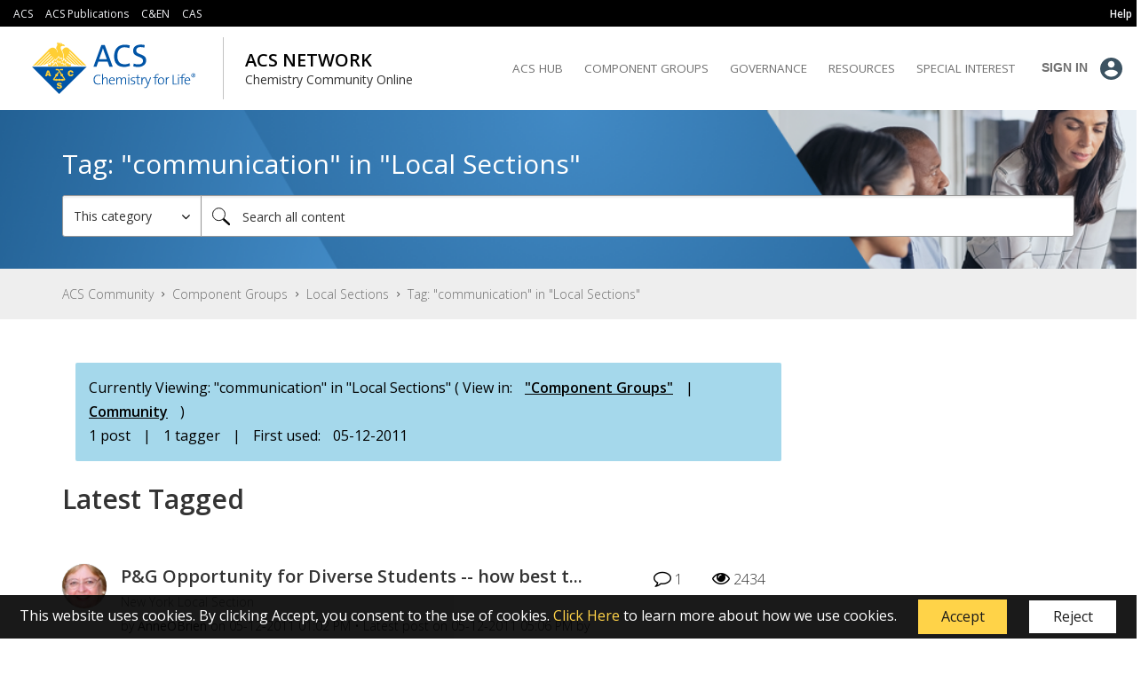

--- FILE ---
content_type: text/html; charset=UTF-8
request_url: https://communities.acs.org/t5/tag/communication/tg-p/category-id/local-sections
body_size: 1872
content:
<!DOCTYPE html>
<html lang="en">
<head>
    <meta charset="utf-8">
    <meta name="viewport" content="width=device-width, initial-scale=1">
    <title></title>
    <style>
        body {
            font-family: "Arial";
        }
    </style>
    <script type="text/javascript">
    window.awsWafCookieDomainList = [];
    window.gokuProps = {
"key":"AQIDAHjcYu/GjX+QlghicBgQ/7bFaQZ+m5FKCMDnO+vTbNg96AE2d60Q/ObrltvLwmETCDa3AAAAfjB8BgkqhkiG9w0BBwagbzBtAgEAMGgGCSqGSIb3DQEHATAeBglghkgBZQMEAS4wEQQM/uJBw6u1fb9vj1MZAgEQgDsRQ2/sks/D/RVlSVbME4Dj3wRkJD2FZ07abhptl33LwU7tGyATwZ4iwbGQYUhO6BHjaEkO4LpswPF/iQ==",
          "iv":"D549zgE7+AAABlLr",
          "context":"1aW3i9u3r/TIdhPBSbkpXxq1KchLG6+AYJwuTJYDRhlyYAVYydl2QotXra+MvnCFseeM5e1dUUU2josCxOpESLfU7qAJbehQ+Al/poUMnQeHAZHRsGBQbXW3HOIITkV54isJdsWIZR34mH4u46N0WtOwQVHK1pTefHji91ScYaQrqGtp42dwJrQW8uPS5pm6argV3mRBckHtuOBQSkF9NX27SRILZHY+VhRfmva0lP4mH8nrBd4iBow4BjowDlzTNAQbVWWfRj/QDrzvjBkYlyG98hgkLJ5ngRtB/sjNvXipjvM/9oRqgUZE1O+1/KQFyODYLzMqqU1jYE8yb3//OiJcP79uRcJ8NCB66er7q/XajJl+NzlSo9DnZdrrykN/Mu36XlT39QpJJaU5IAGgvHTmUWNyI5Q="
};
    </script>
    <script src="https://bc0439715fa6.967eb88d.us-east-2.token.awswaf.com/bc0439715fa6/dd580d161431/293ae638aabe/challenge.js"></script>
</head>
<body>
    <div id="challenge-container"></div>
    <script type="text/javascript">
        AwsWafIntegration.saveReferrer();
        AwsWafIntegration.checkForceRefresh().then((forceRefresh) => {
            if (forceRefresh) {
                AwsWafIntegration.forceRefreshToken().then(() => {
                    window.location.reload(true);
                });
            } else {
                AwsWafIntegration.getToken().then(() => {
                    window.location.reload(true);
                });
            }
        });
    </script>
    <noscript>
        <h1>JavaScript is disabled</h1>
        In order to continue, we need to verify that you're not a robot.
        This requires JavaScript. Enable JavaScript and then reload the page.
    </noscript>
</body>
</html>

--- FILE ---
content_type: text/css
request_url: https://tags.srv.stackadapt.com/sa.css
body_size: -11
content:
:root {
    --sa-uid: '0-235e61d6-425f-542d-5a96-5a8752970eb2';
}

--- FILE ---
content_type: image/svg+xml
request_url: https://communities.acs.org/html/assets/acs-footer-logo.svg
body_size: 7128
content:
<?xml version="1.0" encoding="utf-8"?>
<!-- Generator: Adobe Illustrator 16.0.4, SVG Export Plug-In . SVG Version: 6.00 Build 0)  -->
<!DOCTYPE svg PUBLIC "-//W3C//DTD SVG 1.1//EN" "http://www.w3.org/Graphics/SVG/1.1/DTD/svg11.dtd">
<svg version="1.1" id="Layer_3" xmlns="http://www.w3.org/2000/svg" xmlns:xlink="http://www.w3.org/1999/xlink" x="0px" y="0px"
	 width="678.5px" height="218.5px" viewBox="0 0 678.5 218.5" enable-background="new 0 0 678.5 218.5" xml:space="preserve">
<g>
	<path fill="#FFFFFF" d="M104.903,101.181l-17.128-0.035c0,0-0.523-1.961,1.173-3.006c1.697-1.045,4.026-2.154,2.851-5.418
		c0,0,1.759-0.632,4.239,3.028c0,0-0.447-2.538,0.297-5.444c0.688-2.68,2.16-3.575,2.16-3.575s1.045,2.161,2.982,3.877
		c2.354,2.077,3.275,2.444,3.668,6.097C105.536,100.359,104.903,101.181,104.903,101.181z"/>
	<path fill="#FFFFFF" d="M125.603,91.965c0,0,2.803-0.631,3.702-4.014c0,0,4.217,4.089,2.91,9.961c0,0,2.336-0.737,2.969-2.121
		c1.303-2.878,2.635-4.756,4.061-4.563c0,0-0.641,2.844,1.667,6.33c1.921,2.901,3.579,3.678,3.579,3.678l-37.125,0.037
		c0,0,0.915-3.917-0.13-6.79c-1.046-2.873-2.255-4.623-2.255-4.623c-0.131-1.048,0.295-3.345,1.339-4.515
		c1.046-1.179,2.404-3.771,2.452-5.792c0,0,2.957,2.422,4.993,9.707c0,0,0.663-3.538,2.741-5.612
		c1.095-1.101,2.394-1.567,2.394-1.567S120.157,86.792,125.603,91.965z"/>
	<path fill="#FFFFFF" d="M127.122,34.572c0,0,2.65-4.645,5.905-7.493c7.493-6.563,13.676-6.374,21.721,0.38l61.656,60.328
		c2.998,3.09,8.619,9.274,11.335,9.933c0,0-5.354,1.179-10.772-1.128c-4.362-1.854-9.647-7.59-9.647-7.59L159.795,41.15
		c0,0-1.142-1.417-2.413-0.279c-1.235,1.106,0.185,2.415,0.185,2.415l51.754,51.26c0,0,3.146,2.652,6.535,3.45
		c0,0-5.742,1.39-13.583-2.717c0,0-3.23-2.298-5.715-4.779c-2.478-2.478-40.576-40.915-40.576-40.915s-1.155-0.957-2.176,0.121
		c-1.065,1.128,0.347,2.671,0.347,2.671l41.769,41.315c0,0,2.12,2.245,5.49,3.367c0,0-7.785,0.522-12.616-3.007
		c-4.838-3.524-37.893-37.094-37.893-37.094s-1.423-0.904-2.208,0.138c-0.785,1.041-0.127,2.092-0.127,2.092l32.258,31.281
		c0,0,2.758,2.654,6.595,4.626c0,0-6.333,0.56-12.8-3.56c-4.979-3.178-28.331-26.844-28.331-26.844s-1.457-1.906-2.825-0.416
		c-1.203,1.303,0.851,2.767,0.851,2.767s22.233,23.647,25.98,23.554c0,0-5.134,0.938-20.032-8.905
		c-11.593-7.655-15.926-16.114-15.926-16.114S136.679,54.153,127.122,34.572z"/>
	<path fill-rule="evenodd" clip-rule="evenodd" fill="#FFFFFF" d="M136.159,72.248c0,0,0.677,1.949-2.47,3.298
		c-2.624,1.125-3.265,5.575-5.747,6.55c0,0-3.209-3.942-3.078-8.64c0.035-1.306,0.653-5.485,0.653-5.485s-2.875,0-6.268,1.829
		c-1.312,0.706-3.266,2.742-3.266,2.742s0.979-1.824,0.526-3.839c-1.268-5.655-4.157-6.585-4.157-6.585s0.103,1.676-1.986,4.157
		c-2.088,2.478-2.574,1.912-5.056,4.39c-2.482,2.479-4.344,8.277-4.344,8.277s-1.087-1.807-1.891-2.966
		c-1.845-2.655-3.728-2.907-3.728-2.907s1.664,2.745-2.363,5.913c-3.503,2.758-0.901,8.059-0.901,8.059s-2.533-0.783-5.657-0.236
		c0,0-0.371-0.299-0.515-1.704c-0.097-0.939,0.819-2.108,0.819-2.108s-0.589-0.55-2.55,0.722c-1.492,0.963-2.079,2.074-4.11,6.986
		c-1.12,2.695-1.985,5.615-4.31,5.615c0,0-1.438-0.327-2.219-2.286c-0.925-2.31-0.261-3.855-0.261-3.855s-4.834,2.478-4.834,6.265
		c0,3.79,2.745,4.706,2.745,4.706l13.22-0.111c0-2.616,2.157-4.717,3.625-5.243c0.332-0.121,1.077-1.014,1.178-2.226
		c0.229-2.741-1.568-4.044-1.568-4.044c3.695-1.188,6.401,0.914,6.401,0.914c-0.133-1.568,0.563-3.06,1.574-4.714
		c1.455-2.394,4.362-2.186,4.362-2.186c-0.621,2.282,2.95,4.993,2.95,4.993c0-2.484,1.495-4.993,2.944-6.771
		c1.605-1.961,0.312-6.601,0.312-6.601c4.833,1.956,7.636,8.516,7.636,8.516c2.452-4.318,6.623-4.467,6.623-4.467
		s0.249,2.355,1.572,4.858c1.399,2.644,3.628,5.196,3.628,5.196c2.113-0.926,2.505-4.807,2.505-4.807s1.657-0.274,4.046,3.035
		c1.422,1.956,2.235,5.655,2.235,5.655s1.866-4.369,5.057-4.148c1.434,0.099,2.481,0.265,2.481,0.265s-0.783,1.029-0.783,3.133
		c0,4.577,6.269,9.011,6.269,9.011l13.97,0.087c0,0,2.194-1.154,2.194-4.27c0-5.387-3.888-6.786-3.888-6.786
		c0.391,4.312-2.614,4.569-2.614,4.569s-0.004-1.477-0.657-2.514c-0.653-1.048-1.964-1.798-3.391-2.969
		c-2.15-1.764-1.047-4.313-1.047-4.313c-3.875-0.688-3.525,5.621-3.525,5.621s-2.913-2.443-3.619-5.632
		c-0.626-2.805,1.867-3.116,1.867-3.116s-1.079-2.261-3.699-2.055c-2.478,0.192-4.733,3.226-4.733,3.226
		C140.1,77.092,136.159,72.248,136.159,72.248z"/>
	<path fill-rule="evenodd" clip-rule="evenodd" fill="#FFFFFF" d="M123.956,9.868c0,0-0.612,1.602-2.473,0.435
		c-1.03-0.644-1.276-2.027-1.276-2.027s1.332-0.264,2.605-0.043C123.681,8.381,124.164,9.234,123.956,9.868l4.504,0.056
		c0,0-1.114-4.766-6.729-5.161c-5.617-0.389-8.62-0.128-8.62-0.128s-2.089,0.259-3.134-1.439c-1.047-1.698-0.654-2.351-0.654-2.351
		s-3.266,2.096-3.266,6.006c0,2.611,1.831,4.577,1.831,4.577s-5.095,8.616-6.008,15.408c0,0,6.919,7.179,7.185,15.935h-1.83
		c-0.654-2.484,0.223-8.433-8.36-15.416c-9.099-7.405-18.746-3.103-24.05,1.61L12.481,92.332c0,0-4.925,5.774-8.169,6.072
		c0,0,5.812,1.101,11.233-1.206c4.36-1.857,9.465-7.335,9.465-7.335l46.69-47.432c0,0,1.138-1.253,2.274-0.078
		c1.073,1.113-0.046,2.214-0.046,2.214l-51.366,50.61c0,0-2.247,2.542-5.642,3.345c0,0,9.004,0.258,13.128-2.686
		c0,0,3.135-2.136,5.618-4.618c2.479-2.484,40.484-40.616,40.484-40.616s1.372-0.638,2.024,0.413c0.653,1.04-0.07,2-0.07,2
		L36.707,93.852c0,0-5.481,3.766-6.264,3.766c0,0,8.359,0.787,13.188-2.742c4.833-3.525,38.496-37.339,38.496-37.339
		s1.007-0.812,2.017,0.408c0.833,1.01-0.19,1.943-0.19,1.943L51.337,91.873c0,0-5.092,4.047-6.531,4.047
		c0,0,8.622-0.653,13.583-3.787c4.993-3.153,30.427-28.989,30.427-28.989s0.888-0.901,1.894-0.019
		c1.163,1.018,0.212,2.14,0.212,2.14S68.444,89.522,62.511,91.159c0,0,5.674,0.582,20.03-8.903
		c8.777-5.792,13.332-12.194,13.332-12.194s1.959,0.258,4.31,3.79c0,0,1.697-4.181,4.963-6.662c3.262-2.484,2.742-1.961,4.046-3.395
		c1.307-1.44,1.312-5.021,1.312-5.021s3.67,0.215,5.893,3.346c2.221,3.137,2.077,5.544,2.077,5.544s2.861-2.344,6.129-2.565
		c1.957-0.131,3.34-0.091,3.34-0.091s-0.467,3.224-0.597,5.967c-0.26,5.618,1.043,7.181,1.043,7.181s4.964-7.181,4.05-17.363
		c-0.916-10.188-3.266-17.112-7.444-25.075c-4.18-7.966-3.917-8.095-3.917-11.494c0-3.787,0.391-7.704,8.096-7.837
		c7.706-0.128,8.36,2.614,8.36,2.614l-0.004-0.006c0.827-11.541-9.069-9.069-9.069-9.069L123.956,9.868z"/>
	<g>
		<path fill="#FFFFFF" d="M322.776,102.539l-7.498-21.167h-38.441l-7.499,21.167h-12.591l32.95-90.405h13.661l33.213,90.405H322.776
			z M300.012,38.247c-1.608-4.418-2.811-8.435-3.887-12.321h-0.268c-1.069,3.887-2.275,7.903-3.752,12.188L280.052,71.6h32.011
			L300.012,38.247z"/>
		<path fill="#FFFFFF" d="M383.321,103.612c-29.062,0-41.119-18.484-41.119-44.068c0-27.589,13.664-48.215,44.203-48.215
			c6.964,0,14.323,0.936,20.757,2.811l-2.009,11.252c-6.293-2.146-13.256-3.479-20.091-3.479c-20.626,0-29.467,15.797-29.467,35.623
			c0,22.239,9.65,35.085,30.674,35.085c6.56,0,14.459-1.869,19.823-4.549l2.009,10.714
			C401.268,101.6,392.428,103.612,383.321,103.612z"/>
		<path fill="#FFFFFF" d="M441.582,103.742c-7.365,0-14.196-0.939-19.823-2.546l1.474-11.786c5.762,2.278,12.321,3.615,19.018,3.615
			c10.447,0,19.556-4.287,19.556-15.399c0-20.364-40.853-12.325-40.853-41.12c0-14.865,11.255-25.575,31.613-25.575
			c5.227,0,11.248,0.531,16.335,1.734l-1.471,10.851c-4.821-1.477-10.313-2.413-15.532-2.413c-12.328,0-18.22,5.491-18.22,14.066
			c0,19.552,41.392,12.458,41.392,40.847C475.07,92.223,461.806,103.742,441.582,103.742z"/>
	</g>
	<path fill="#FFFFFF" d="M275.009,176.544c-11.839,0-17.697-7.328-17.697-19.401c0-11.779,5.509-20.982,19.049-20.982
		c3.103,0,6.504,0.469,9.433,1.345l-0.7,3.464c-2.991-1.056-6.33-1.644-9.558-1.644c-10.135,0-14.182,7.913-14.182,17.174
		c0,10.608,4.688,16.759,14.767,16.759c3.228,0,6.918-0.931,9.496-2.223l0.762,3.223
		C283.276,175.608,279.287,176.544,275.009,176.544z"/>
	<path fill="#FFFFFF" d="M311.41,176.137v-18.876c0-4.865-1.349-7.741-5.92-7.741c-5.509,0-9.377,5.335-9.377,12.722v13.896h-3.693
		v-42.79h3.693v14.711c0,1.994-0.119,4.338-0.472,5.807l0.118,0.051c1.698-4.51,5.454-7.383,10.552-7.383
		c6.74,0,8.789,4.162,8.789,9.324v20.28H311.41z"/>
	<path fill="#FFFFFF" d="M344.757,160.364h-19.751c-0.351,9.262,3.224,13.065,10.02,13.065c2.816,0,5.746-0.579,8.209-1.692
		l0.703,3.105c-2.757,1.113-6.096,1.757-9.729,1.757c-8.497,0-13.13-4.685-13.13-14.948c0-8.675,4.688-15.119,12.604-15.119
		c7.91,0,11.193,5.453,11.193,11.72C344.876,158.667,344.876,159.369,344.757,160.364z M333.44,149.346
		c-4.334,0-7.443,3.107-8.202,8.208h15.708C341.068,152.632,338.19,149.346,333.44,149.346z"/>
	<path fill="#FFFFFF" d="M388.246,176.137v-18.876c0-4.693-1.119-7.741-5.627-7.741c-4.807,0-9.261,4.809-9.261,12.841v13.776
		h-3.694v-18.936c0-4.161-0.817-7.682-5.625-7.682c-5.099,0-9.206,5.276-9.206,12.841v13.776h-3.69v-29.129h3.75
		c0,2.046-0.174,4.915-0.529,6.793l0.125,0.063c1.639-4.459,5.507-7.332,10.428-7.332c6.921,0,8.149,5.097,8.149,7.206
		c0.998-2.751,4.162-7.206,10.256-7.206c5.453,0,8.618,2.813,8.618,9.381v20.224H388.246z"/>
	<path fill="#FFFFFF" d="M402.723,140.202c-1.469,0-2.638-1.166-2.638-2.638c0-1.464,1.169-2.632,2.638-2.632
		c1.466,0,2.635,1.112,2.635,2.632C405.357,138.975,404.188,140.202,402.723,140.202z M400.845,176.137v-29.129h3.693v29.129
		H400.845z"/>
	<path fill="#FFFFFF" d="M417.786,176.6c-2.23,0-4.692-0.233-6.508-0.759l0.529-3.514c1.877,0.693,4.395,1.103,6.622,1.103
		c4.339,0,7.505-2.041,7.505-5.325c0-7.563-14.774-2.756-14.774-13.25c0-4.803,3.812-8.322,11.021-8.322
		c1.874,0,4.103,0.238,5.86,0.643l-0.466,3.171c-1.815-0.536-3.874-0.882-5.926-0.882c-4.512,0-6.738,1.935-6.738,4.987
		c0,7.558,14.831,2.929,14.831,13.129C429.743,172.558,425.288,176.6,417.786,176.6z"/>
	<path fill="#FFFFFF" d="M444.751,176.544c-5.69,0-7.332-2.584-7.332-8.439v-18.172h-6.622v-2.925h6.622v-9.853l3.693-0.995v10.848
		h8.971v2.925h-8.971v16.354c0,5.565,0.999,6.971,4.633,6.971c1.521,0,2.929-0.174,4.041-0.467l0.528,3.165
		C448.733,176.311,446.563,176.544,444.751,176.544z"/>
	<path fill="#FFFFFF" d="M469.125,150.166c-6.623-1.05-9.786,4.225-9.786,14.363v11.607h-3.695v-29.129h3.756
		c0,2.046-0.233,5.032-0.76,7.613l0.116,0.063c1.109-4.339,4.157-8.914,10.55-8.091L469.125,150.166z"/>
	<path fill="#FFFFFF" d="M483.066,179.12c-3.396,8.908-6.676,12.188-13.123,12.188c-0.942,0-2.108-0.175-2.933-0.351l0.41-3.401
		c0.877,0.299,2.286,0.473,3.34,0.473c3.456,0,5.976-1.758,8.499-8.32l1.406-3.571l-11.248-29.129h4.333l6.562,17.93
		c1,2.694,1.584,4.629,2.229,6.74h0.057c0.467-1.756,1.704-5.329,2.932-8.846l5.627-15.824h4.045L483.066,179.12z"/>
	<path fill="#FFFFFF" d="M526.326,136.744c-1.525-0.469-3.229-0.644-4.751-0.644c-4.808,0-6.856,2.813-6.856,8.792v2.115h8.97v2.925
		h-8.97v26.204h-3.69v-26.204h-6.685v-2.925h6.685v-1.996c0-8.149,4.104-11.961,10.842-11.961c1.701,0,3.221,0.174,4.803,0.532
		L526.326,136.744z"/>
	<path fill="#FFFFFF" d="M535.995,176.6c-7.742,0-12.661-4.747-12.661-14.948c0-8.146,4.919-15.119,13.655-15.119
		c6.796,0,12.716,3.752,12.716,14.594C549.705,169.626,544.551,176.6,535.995,176.6z M536.579,149.52
		c-4.807,0-9.377,3.693-9.377,11.847c0,7.731,3.396,12.183,9.439,12.183c4.802,0,9.255-3.689,9.255-12.242
		C545.896,153.975,542.734,149.52,536.579,149.52z"/>
	<path fill="#FFFFFF" d="M584.52,176.137v-39.567h3.756v36.451h15.121v3.116H584.52z"/>
	<path fill="#FFFFFF" d="M608.964,140.202c-1.464,0-2.637-1.166-2.637-2.638c0-1.464,1.173-2.632,2.637-2.632
		c1.467,0,2.64,1.112,2.64,2.632C611.604,138.975,610.431,140.202,608.964,140.202z M607.088,176.137v-29.129h3.691v29.129H607.088z
		"/>
	<path fill="#FFFFFF" d="M636.392,136.744c-1.522-0.469-3.221-0.644-4.744-0.644c-4.81,0-6.859,2.813-6.859,8.792v2.115h8.968v2.925
		h-8.968v26.204h-3.692v-26.204h-6.685v-2.925h6.685v-1.996c0-8.149,4.104-11.961,10.844-11.961c1.701,0,3.221,0.174,4.806,0.532
		L636.392,136.744z"/>
	<path fill="#FFFFFF" d="M657.139,160.364h-19.752c-0.348,9.262,3.228,13.065,10.023,13.065c2.817,0,5.748-0.579,8.207-1.692
		l0.704,3.105c-2.763,1.113-6.094,1.757-9.732,1.757c-8.497,0-13.13-4.685-13.13-14.948c0-8.675,4.686-15.119,12.601-15.119
		c7.917,0,11.197,5.453,11.197,11.72C657.257,158.667,657.257,159.369,657.139,160.364z M645.83,149.346
		c-4.337,0-7.448,3.107-8.207,8.208h15.709C653.447,152.632,650.574,149.346,645.83,149.346z"/>
	<path opacity="0.74" fill="#FFCE34" d="M107.323,132.48"/>
	<path fill-rule="evenodd" clip-rule="evenodd" fill="#FFFFFF" d="M2.326,102.881h226.483L114.7,216.074L2.326,102.881z
		 M107.051,191.23c1.579,1.58,4.42,2.367,8.522,2.367c2.338,0,4.271-0.341,5.806-1.012c1.538-0.677,2.732-1.662,3.588-2.966
		c0.853-1.312,1.281-2.735,1.281-4.277c0-1.326-0.32-2.513-0.959-3.573c-0.644-1.067-1.67-1.956-3.078-2.678
		c-1.411-0.717-3.742-1.426-7-2.126c-1.317-0.276-2.151-0.57-2.5-0.889c-0.363-0.306-0.546-0.653-0.546-1.035
		c0-0.525,0.219-0.976,0.658-1.346c0.439-0.364,1.093-0.552,1.958-0.552c1.054,0,1.878,0.251,2.477,0.743
		c0.599,0.494,0.773,0.974,0.96,2.057l7.24-0.102c-0.306-2.499-1.269-4.322-2.888-5.465c-1.616-1.15-3.966-1.722-7.046-1.722
		c-2.514,0-4.49,0.313-5.934,0.948c-1.442,0.628-2.52,1.498-3.241,2.596c-0.718,1.101-1.078,2.275-1.078,3.516
		c0,1.883,0.702,3.436,2.108,4.651c1.389,1.216,3.721,2.196,6.989,2.928c1.996,0.441,3.269,0.905,3.819,1.398
		c0.546,0.489,0.821,1.049,0.821,1.681c0,0.662-0.288,1.234-0.865,1.737c-0.575,0.502-1.396,0.747-2.458,0.747
		c-1.426,0-2.522-0.492-3.291-1.461c-0.471-0.6-0.557-0.767-0.708-1.915l-7.321-0.276
		C104.578,187.643,105.472,189.647,107.051,191.23z M162.747,136.739c-3.965,0-4.688-3.138-4.688-6.478
		c0-4.589,1.649-6.939,4.393-6.939c2.445,0,3.995,1.43,4.23,3.908h7.4c-0.629-6.121-4.694-9.721-11.968-9.721
		c-6.637,0-11.855,4.794-11.855,12.487c0,7.732,4.756,12.559,12.626,12.559c6.27,0,10.668-3.696,11.359-9.843h-7.5
		C166.447,134.992,165.263,136.739,162.747,136.739z M72.881,118.203l8.528,23.795h-7.764l-0.924-3.139h-7.766l-0.895,3.139h-7.634
		l8.528-23.795H72.881z M71.362,133.904l-2.514-8.521l-2.412,8.521H71.362z M130.738,112.115h-12.013l-2.351,1.566l2.744,4.439
		c0,0,0.782-0.918,1.83-0.918c1.041,0,9.79,0.135,9.79,0.135V112.115z M100.002,112.244v5.221l9.531-0.127l11.302,17.014
		l-0.665,1.529l-0.174,1.089l0.011,0.845l0.1,0.668l0.201,0.718l0.242,0.569l0.285,0.522l0.281,0.401l0.463,0.539l0.396,0.369
		l0.355,0.28l0.427,0.277l0.536,0.279l0.716,0.263l0.597,0.146l0.616,0.075l0.378,0.015l0.567-0.035l0.322-0.039l6.816,10.261
		l0.188,0.446l-0.172,0.445l-0.408,0.149h-1.082l-0.884-0.909l-0.48-0.341l-0.596-0.309l-0.542-0.195l-0.923-0.18h-0.902
		l-0.746,0.127l-0.752,0.261l-0.687,0.373l-0.636,0.485l-0.308,0.311l-0.31,0.377h-4.706l-0.429-0.504l-0.51-0.451l-0.586-0.388
		l-0.773-0.349l-0.765-0.194l-0.819-0.072l-0.81,0.07l-0.771,0.196l-0.721,0.315l-0.573,0.369l-0.526,0.447l-0.48,0.56h-4.708
		l-1.046-1.036l-0.694-0.419l-0.561-0.236l-0.766-0.196l-0.816-0.07l-0.873,0.079l-0.76,0.209l-0.706,0.319l-0.664,0.438
		l-0.505,0.463l-0.376,0.449h-2.256l-0.551-0.398l-0.139-0.354v-0.616l0.334-0.539l0.764-1.072l0.671-0.99l5.116-7.399l0.85,0.136
		l0.674-0.009l0.762-0.127l0.761-0.221l0.762-0.365l0.673-0.447l0.72-0.628l0.673-0.896l0.401-0.719l0.315-0.984l0.134-0.942
		l-0.044-0.942l-0.135-0.771l-0.224-0.71l-0.232-0.459l-0.163-0.286l4.725-6.924l-3.478-4.023l-5.651,8.241l-0.585-0.014
		l-0.973,0.116l-0.757,0.217l-0.641,0.274l-0.681,0.414l-0.828,0.715l-0.58,0.712l-0.403,0.698l-0.321,0.803l-0.221,1.089
		l-0.011,1.026l0.104,0.728l0.151,0.566l0.282,0.692l-9.188,13.518l-0.433,0.891l-0.174,0.741v0.811l0.137,0.715l0.352,0.838
		l0.585,0.743l0.675,0.54l0.704,0.395l0.728,0.294l0.8,0.237l0.813,0.171h4.818l0.423,0.561l0.577,0.558l0.602,0.426l0.685,0.333
		l0.792,0.244l0.681,0.089h0.612l1.034-0.18l0.708-0.266l0.697-0.404l0.793-0.689l0.525-0.671l4.312-0.057l0.499,0.668l0.476,0.464
		l0.573,0.417l0.784,0.398l0.952,0.264l0.81,0.065l1.003-0.106l0.751-0.223l0.649-0.313l0.791-0.566l0.491-0.505l0.425-0.582
		l4.242-0.019l0.501,0.682l0.453,0.447l0.544,0.407l0.661,0.361l0.801,0.274l0.891,0.133l0.912-0.033l1.019-0.252l0.831-0.398
		l0.703-0.516l0.527-0.539l0.417-0.587l4.087-0.012l0.765-0.222l0.876-0.364l0.635-0.371l0.561-0.449l0.501-0.588l0.387-0.858
		l0.098-0.642l-0.039-0.668l-0.195-0.77l-0.294-0.709l-0.421-0.758l-8.537-13.094l0.284-0.593l0.256-0.79l0.113-0.604l0.049-0.728
		l-0.081-0.922l-0.191-0.8l-0.309-0.752l-0.23-0.417l-0.387-0.567l-0.457-0.519l-0.482-0.456l-0.631-0.403l-0.671-0.362
		l-0.627-0.221l-0.718-0.136l-0.628-0.089l-0.404,0.042h-0.314l-11.24-17.25l-0.44-0.7l-0.39-0.474l-0.395-0.381l-0.438-0.325
		l-0.695-0.341l-0.531-0.129L100.002,112.244z"/>
	<g>
		<path fill="#FFFFFF" d="M670.062,147.289c-4.76,0-8.398-3.719-8.398-8.398c0-4.639,3.759-8.438,8.398-8.438
			c4.759,0,8.438,3.68,8.438,8.438C678.5,143.45,674.621,147.289,670.062,147.289z M670.062,132.252c-3.6,0-6.519,2.92-6.519,6.559
			c0,3.6,2.919,6.68,6.519,6.68c3.64,0,6.519-2.92,6.519-6.56C676.58,135.332,673.701,132.252,670.062,132.252z M671.621,143.45
			l-2.56-4.079h-0.12v4.079h-1.6v-9.278h2.8c2.199,0,3.079,0.959,3.079,2.359c0,1.56-0.96,2.52-2.439,2.68
			c0.2,0.24,0.56,0.76,0.92,1.279l1.92,2.96H671.621z M669.981,135.451h-1.04v2.84h0.64c1.48,0,1.96-0.8,1.96-1.561
			C671.541,135.852,671.142,135.451,669.981,135.451z"/>
	</g>
	<path fill="#FFFFFF" d="M569.125,150.166c-6.623-1.05-9.786,4.225-9.786,14.363v11.607h-3.695v-29.129h3.756
		c0,2.046,0.19,5.032-0.336,7.613l-0.308,0.063c1.109-4.339,4.157-8.914,10.55-8.091L569.125,150.166z"/>
</g>
</svg>
